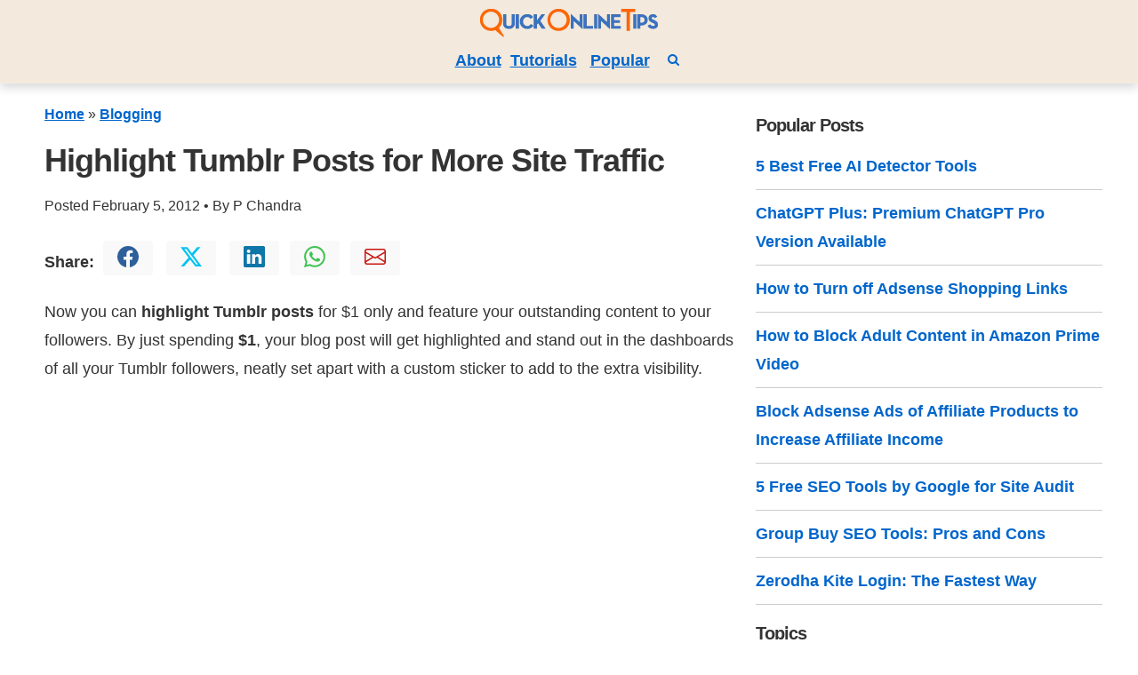

--- FILE ---
content_type: text/html; charset=UTF-8
request_url: https://www.quickonlinetips.com/archives/2012/02/highlight-tumblr-posts/
body_size: 19224
content:
<!DOCTYPE html><html lang="en-US" prefix="og: https://ogp.me/ns#"><head><meta charset="utf-8"><meta name="viewport" content="width=device-width, initial-scale=1.0"><link rel="pingback" href="https://www.quickonlinetips.com/archives/xmlrpc.php"><meta property="fb:admins" content="1090483830"><meta property="fb:app_id" content="130184437019761"><link rel="apple-touch-icon" sizes="180x180" href="/apple-touch-icon.png"><link rel="icon" type="image/png" sizes="32x32" href="/favicon-32x32.png"><link rel="icon" type="image/png" sizes="16x16" href="/favicon-16x16.png"><link rel="manifest" href="/site.webmanifest"><link rel="preconnect" href="https://www.google-analytics.com"><link rel="dns-prefetch" href="https://www.google-analytics.com"><link rel="preconnect" href="https://www.googletagmanager.com"><link rel="dns-prefetch" href="https://www.googletagmanager.com"><link rel="alternate" type="application/rss+xml" title="QuickOnlineTips &raquo; Feed" href="https://www.quickonlinetips.com/archives/feed/"><title>Highlight Tumblr Posts for More Site Traffic - QOT</title><meta name="description" content="Now you can highlight Tumblr posts for $1 only and feature your outstanding content to your followers. By just spending $1, your blog post will get"/><meta name="robots" content="follow, index, max-snippet:-1, max-video-preview:-1, max-image-preview:large"/><link rel="canonical" href="https://www.quickonlinetips.com/archives/2012/02/highlight-tumblr-posts/" /><meta property="og:locale" content="en_US" /><meta property="og:type" content="article" /><meta property="og:title" content="Highlight Tumblr Posts for More Site Traffic - QOT" /><meta property="og:description" content="Now you can highlight Tumblr posts for $1 only and feature your outstanding content to your followers. By just spending $1, your blog post will get" /><meta property="og:url" content="https://www.quickonlinetips.com/archives/2012/02/highlight-tumblr-posts/" /><meta property="og:site_name" content="QOT" /><meta property="article:section" content="Blogging" /><meta property="og:updated_time" content="2013-09-21T20:08:04+05:30" /><meta property="og:image" content="https://www.quickonlinetips.com/archives/wp-content/uploads/tumblr-highlighted.png" /><meta property="og:image:secure_url" content="https://www.quickonlinetips.com/archives/wp-content/uploads/tumblr-highlighted.png" /><meta property="og:image:width" content="325" /><meta property="og:image:height" content="351" /><meta property="og:image:alt" content="highlight Tumblr post" /><meta property="og:image:type" content="image/png" /><meta property="article:published_time" content="2012-02-05T23:40:43+05:30" /><meta property="article:modified_time" content="2013-09-21T20:08:04+05:30" /><meta name="twitter:card" content="summary_large_image" /><meta name="twitter:title" content="Highlight Tumblr Posts for More Site Traffic - QOT" /><meta name="twitter:description" content="Now you can highlight Tumblr posts for $1 only and feature your outstanding content to your followers. By just spending $1, your blog post will get" /><meta name="twitter:image" content="https://www.quickonlinetips.com/archives/wp-content/uploads/tumblr-highlighted.png" /><meta name="twitter:label1" content="Written by" /><meta name="twitter:data1" content="P. Chandra" /><meta name="twitter:label2" content="Time to read" /><meta name="twitter:data2" content="Less than a minute" /><style media="all">:root{--bg-color:#fff;--color-primary:#1a73e8;--color-dark:#333;--color-light:#f6f6f6;--font-size:1.8rem;--font-color:#333;--font-family-sans:-apple-system,BlinkMacSystemFont,Avenir,"Avenir Next","Segoe UI","Roboto","Oxygen","Ubuntu","Cantarell","Fira Sans","Droid Sans","Helvetica Neue",sans-serif;--font-family-mono:monaco,"Consolas","Lucida Console",monospace}html{-webkit-box-sizing:border-box;box-sizing:border-box;font-size:62.5%;line-height:1.25;-ms-text-size-adjust:100%;-webkit-text-size-adjust:100%}*,*:before,*:after{-webkit-box-sizing:inherit;box-sizing:inherit}body{background-color:var(--bg-color);line-height:1.8;font-size:var(--font-size);color:var(--font-color);font-family:"Segoe UI","Helvetica Neue",sans-serif;font-family:var(--font-family-sans);margin:0;padding:0}.nav{box-shadow:0 .5rem 1rem rgba(0,0,0,.15),inset 0 -1px 0 rgba(255,255,255,.15)}.nav2{box-shadow:0 .5rem 1rem rgba(0,0,0,.15),inset 0 -1px 0 rgba(255,255,255,.15)}.primary{color:#0d6efd !important}.grey{color:#999}.fb{color:#2d5f9a !important}.tw{color:#00c3f3 !important}.wa{color:#41c352 !important}.lin{color:#0e76a8 !important}.gm{color:#c71610 !important}.wht{color:#fff !important}.red{color:#d04848}.bg-blk{background-color:#000 !important}.bg-ltblue{background-color:#e3f4f4 !important}.bg-yellow{background-color:#f9f7c9 !important}.bg-gray{background-color:#f6f6f6 !important}.bg-cream1{background-color:#f3e9dd}.bg-cream2{background-color:#fdf6ec}.bg-blue1{background-color:#b7cadb !important}.xnav a{text-decoration:none;border-bottom:1px solid #ccc}.nav a:hover{color:#000}h1,h2,h3,h4,h5,h6{font-weight:700;margin:5px 0 15px;letter-spacing:-1px;line-height:1.2 !important}h1{font-size:2em;font-weight:900}h2{font-size:1.75em}h3{font-size:1.5em}h4{font-size:1.25em}h5{font-size:1em}h6{font-size:.85em}.entry-content h2{border-bottom:orange 2px solid}a{color:#06c;font-weight:700;text-decoration:underline}a:hover:not(.button){opacity:.75}.btn a{color:var(--color-light) !important;text-decoration:none !important}.noline{text-decoration:none !important}.noline:hover{border-bottom:1px solid #ddd !important}p{margin-top:0}.bold{font-weight:700}blockquote{background-color:var(--bg-secondary-color);padding:1.5rem 2rem;border-left:3px solid var(--color-lightGrey)}dl dt{font-weight:700}hr{border:none;background-color:var(--color-lightGrey);height:1px;margin:1rem 0}table{width:100%;border:none;border-collapse:collapse;border-spacing:0;text-align:left}table.striped tr:nth-of-type(2n){background-color:var(--bg-secondary-color)}td,th{vertical-align:middle;padding:1.2rem .4rem}thead{border-bottom:2px solid var(--color-lightGrey)}tfoot{border-top:2px solid var(--color-lightGrey)}code,kbd,pre,samp,tt{font-family:var(--font-family-mono)}code,kbd{padding:0 .4rem;font-size:90%;white-space:pre-wrap;border-radius:4px;padding:.2em .4em;background-color:var(--bg-secondary-color);color:var(--color-error)}pre{background-color:var(--bg-secondary-color);font-size:1em;padding:1rem;overflow-x:auto}pre code{background:0 0;padding:0}abbr[title]{border-bottom:none;text-decoration:underline;-webkit-text-decoration:underline dotted;text-decoration:underline dotted}img{max-width:100%}fieldset{border:1px solid var(--color-lightGrey)}iframe{border:0}.border{border:1px solid #ccc}.border-left{border-left:1px solid #ccc}.border-right{border-right:1px solid #ccc}.button,.mb4wp-subscribe{padding:1rem 2.5rem;margin:2px;color:var(--color-light) !important;background:var(--color-primary);border-radius:4px;border:1px solid transparent;line-height:1;text-align:center;text-decoration:none;display:inline-block;cursor:pointer}.box{padding:10px;border-radius:10px;margin:10px 0}.listnone{list-style:none;margin-left:-30px}
*{box-sizing:border-box}.container{max-width:120rem;margin:0 auto;width:100%}.row{display:-webkit-flex;display:flex}.column.middlecol{-webkit-flex:4;-ms-flex:4;flex:4}.column.singlecol{-webkit-flex:1;-ms-flex:1;flex:1}.wide2of12{max-width:16.66%}.wide4of12{max-width:33.33%}.wide6of12{max-width:50%}.wide8of12{max-width:66.66%}.wide10of12{max-width:83.33%}.high70{max-height:70px}.high100{max-height:100px}.high150{max-height:150px}@media (max-width:899px){.row{-webkit-flex-direction:column;flex-direction:column}.column{padding:10px;max-width:100%}.high70{max-height:140px}}@media screen and (min-width:1200px){.hide-xl{display:none !important}}@media screen and (min-width:900px) and (max-width:1199px){.hide-md{display:none !important}}@media screen and (min-width:600px) and (max-width:899px){.hide-sm{display:none !important}}@media screen and (max-width:599px){.hide-xs{display:none !important}}
.p-3{padding:20px}.p-2{padding:10px}.p-1{padding:5px}.p-0{padding:0}.py-4{padding-top:30px;padding-bottom:30px}.py-3{padding-top:20px;padding-bottom:20px}.py-2{padding-top:10px;padding-bottom:10px}.py-1{padding-top:5px;padding-bottom:5px}.pl-3{padding-left:20px}.pl-2{padding-left:10px}.pl-1{padding-left:5px}.pr-3{padding-right:20px}.pr-2{padding-right:10px}.pr-1{padding-right:5px}.pt-3{padding-top:20px}.pt-2{padding-top:10px}.pt-1{padding-top:5px}.pb-3{padding-bottom:20px}.pb-2{padding-bottom:10px}.pb-1{padding-bottom:5px}.px-3{padding:0 20px}.px-2{padding:0 10px}.px-1{padding:0 5px}.m-4{margin:30px}.m-3{margin:20px}.m-2{margin:10px}.m-1{margin:5px}.m-0{margin:0}.my-4{margin-top:30px;margin-bottom:30px}.my-3{margin-top:20px;margin-bottom:20px}.my-2{margin-top:10px;margin-bottom:10px}.my-1{margin-top:5px;margin-bottom:5px}.mx-3{margin-left:20px;margin-right:20px}.mx-2{margin-left:10px;margin-right:10px}.mx-1{margin-left:5px;margin-right:5px}.mb-3{margin-bottom:20px}.mb-2{margin-bottom:10px}.mb-1{margin-bottom:5px}.mt-3{margin-top:20px}.mt-2{margin-top:10px}.mt-1{margin-top:5px}.ml-3{margin-left:20px}.ml-2{margin-left:10px}.ml-1{margin-left:5px}.mr-3{margin-right:20px}.mr-2{margin-right:10px}.mr-1{margin-right:5px}.pull-right,.alignright{float:right !important}.pull-left,.alignleft{float:left !important}.text-center{text-align:center}.text-left{text-align:left}.text-right{text-align:right}.text-justify{text-align:justify}.text-uppercase{text-transform:uppercase}.is-full-screen{width:100%;min-height:100vh}.is-full-width{width:100% !important}.is-vertical-align{display:-webkit-box;display:-ms-flexbox;display:flex;-webkit-box-align:center;-ms-flex-align:center;align-items:center}.is-horizontal-align{display:-webkit-box;display:-ms-flexbox;display:flex;-webkit-box-pack:center;-ms-flex-pack:center;justify-content:center}.is-center{display:-webkit-box;display:-ms-flexbox;display:flex;-webkit-box-align:center;-ms-flex-align:center;align-items:center;-webkit-box-pack:center;-ms-flex-pack:center;justify-content:center}.is-right{display:-webkit-box;display:-ms-flexbox;display:flex;-webkit-box-align:center;-ms-flex-align:center;align-items:center;-webkit-box-pack:end;-ms-flex-pack:end;justify-content:flex-end}.is-left{display:-webkit-box;display:-ms-flexbox;display:flex;-webkit-box-align:center;-ms-flex-align:center;align-items:center;-webkit-box-pack:start;-ms-flex-pack:start;justify-content:flex-start}.is-fixed{position:fixed;width:100%}.is-rounded{border-radius:100%}.clearfix{content:"";display:table;clear:both}.is-hidden{display:none !important}
body{background:#fff;text-rendering:optimizeLegibility;-webkit-font-smoothing:antialiased}.rank-math-breadcrumb a{text-decoration:underline}.small{font-size:.9em}.tabs a{border-bottom:0;padding:1rem !important;border-bottom:0 !important}.yarpp-thumbnails-horizontal .yarpp-thumbnail{height:250px !important;border:0 !important}.footer{background-color:#f8ede3}.yarpp-thumbnail>img,.yarpp-thumbnail-default{height:180px !important;border:1px #ccc solid;box-shadow:0 .5rem 1rem rgba(0,0,0,.15) !important}.amzn-native-product-image{box-shadow:none !important}.srpw-block ul{list-style:none;margin-left:0;padding-left:0}.srpw-block li{list-style-type:none;padding:10px 0;border-bottom:1px solid #ccc;text-align:left}.srpw-thumbnail{height:100px;object-fit:contain}.xsrpw-alignleft{display:inline;float:left;margin-right:12px}.h50{max-height:100px}.h100{height:200px}.adcenter{margin-left:auto;margin-right:auto}.entry-content,.archive-post{text-align:left}h2 a{text-decoration:none;border-bottom:1px solid #ddd}.google-auto-placed.ap_container{margin:2em auto}.bg-dark{background-color:#000!important}.navbar-dark{background:#000 !important}xh1{font-weight:700 !important}.h1front{font-size:.9rem !important;margin:0 !important;padding:0 !important}.archive h2{font-size:1.5em !important}.paged h2{font-size:1.5em !important}.home h2{font-size:1.5em !important}.avatar{margin:5px;border-radius:3px;box-shadow:0 .5rem 1rem rgba(0,0,0,.15) !important}.textwidget{margin-top:15px}.same-category-post-item{margin-left:-40px !important}.relpost-block-single-text{font-size:14px !important}.sidebar-title{font-size:2rem;font-weight:700}.bg-light{background:#f9f9f9 !important}blockquote{padding-left:10px;margin-left:20px;border-left:5px #eee solid;color:#666;display:block}pre{background:#eee;padding:5px}.post{overflow:hidden}.entry-content img{max-width:100%;height:auto;display:block;margin-left:auto;margin-right:auto}.depth-2,.depth-3,.depth-4,.depth-5{list-style:none !important}textarea{width:99%;border:1px solid #ccc;max-height:100px}embed,iframe,object,video{max-width:100%}.styleable-title{font-weight:700}
/* To be replaced in `head` to control optm data location */
.srpw-block ul{list-style:none;margin-left:0;padding-left:0}.srpw-block li{list-style-type:none;padding:10px 0}.widget .srpw-block li.srpw-li:before{display:none;content:""}.srpw-block li:first-child{padding-top:0}.srpw-block a{text-decoration:none}.srpw-block a.srpw-title{overflow:hidden}.srpw-meta{display:block;font-size:13px;overflow:hidden}.srpw-summary{line-height:1.5;padding-top:5px}.srpw-summary p{margin-bottom:0 !important}.srpw-more-link{display:block;padding-top:5px}.srpw-time{display:inline-block}.srpw-comment,.srpw-author{padding-left:5px;position:relative}.srpw-comment:before,.srpw-author:before{content:"\00b7";display:inline-block;color:initial;padding-right:6px}.srpw-alignleft{display:inline;float:left;margin-right:12px}.srpw-alignright{display:inline;float:right;margin-left:12px}.srpw-aligncenter{display:block;margin-left:auto;margin-right:auto;margin-bottom:10px}.srpw-clearfix:before,.srpw-clearfix:after{content:"";display:table !important}.srpw-clearfix:after{clear:both}.srpw-clearfix{zoom:1}.srpw-classic-style li{padding:10px 0 !important;border-bottom:1px solid #f0f0f0 !important;margin-bottom:5px !important}.srpw-classic-style li:first-child{padding-top:0 !important}.srpw-classic-style li:last-child{border-bottom:0 !important;padding-bottom:0 !important}.srpw-classic-style .srpw-meta{color:#888 !important;font-size:12px !important;padding:3px 0 !important}.srpw-classic-style .srpw-summary{display:block;clear:both}.srpw-modern-style li{position:relative !important}.srpw-modern-style .srpw-img{position:relative !important;display:block}.srpw-modern-style .srpw-img img{display:block}.srpw-modern-style .srpw-img:after{position:absolute;top:0;left:0;width:100%;height:100%;content:'';opacity:.5;background:#000}.srpw-modern-style .srpw-meta{font-size:12px !important;padding:3px 0 !important}.srpw-modern-style .srpw-comment:before,.srpw-modern-style .srpw-author:before{color:#fff}.srpw-modern-style .srpw-content{position:absolute;bottom:20px;left:20px;right:20px}.srpw-modern-style .srpw-content a{color:#fff !important}.srpw-modern-style .srpw-content a:hover{text-decoration:underline !important}.srpw-modern-style .srpw-content{color:#ccc !important}.srpw-modern-style .srpw-content .srpw-title{text-transform:uppercase !important;font-size:16px !important;font-weight:700 !important;border-bottom:1px solid #fff !important}.srpw-modern-style .srpw-content a.srpw-title:hover{text-decoration:none !important;border-bottom:0 !important}.srpw-modern-style .srpw-aligncenter{margin-bottom:0 !important}
.yarpp-related{margin-bottom:1em;margin-top:1em}.yarpp-related a{font-weight:700;text-decoration:none}.yarpp-related .yarpp-thumbnail-title{font-size:96%;font-weight:700;text-align:left;text-decoration:none}.yarpp-related h3{font-size:125%;font-weight:700;margin:0;padding:0 0 5px;text-transform:capitalize}</style><script type="application/ld+json" class="rank-math-schema">{"@context":"https://schema.org","@graph":[{"@type":["Organization","Person"],"@id":"https://www.quickonlinetips.com/archives/#person","name":"QOT","url":"https://www.quickonlinetips.com/archives"},{"@type":"WebSite","@id":"https://www.quickonlinetips.com/archives/#website","url":"https://www.quickonlinetips.com/archives","name":"QOT","publisher":{"@id":"https://www.quickonlinetips.com/archives/#person"},"inLanguage":"en-US"},{"@type":"ImageObject","@id":"https://www.quickonlinetips.com/archives/wp-content/uploads/tumblr-highlighted.png","url":"https://www.quickonlinetips.com/archives/wp-content/uploads/tumblr-highlighted.png","width":"200","height":"200","inLanguage":"en-US"},{"@type":"BreadcrumbList","@id":"https://www.quickonlinetips.com/archives/2012/02/highlight-tumblr-posts/#breadcrumb","itemListElement":[{"@type":"ListItem","position":"1","item":{"@id":"https://www.quickonlinetips.com/archives/","name":"Home"}},{"@type":"ListItem","position":"2","item":{"@id":"https://www.quickonlinetips.com/archives/category/blogging/","name":"Blogging"}},{"@type":"ListItem","position":"3","item":{"@id":"https://www.quickonlinetips.com/archives/2012/02/highlight-tumblr-posts/","name":"Highlight Tumblr Posts for More Site Traffic"}}]},{"@type":"WebPage","@id":"https://www.quickonlinetips.com/archives/2012/02/highlight-tumblr-posts/#webpage","url":"https://www.quickonlinetips.com/archives/2012/02/highlight-tumblr-posts/","name":"Highlight Tumblr Posts for More Site Traffic - QOT","datePublished":"2012-02-05T23:40:43+05:30","dateModified":"2013-09-21T20:08:04+05:30","isPartOf":{"@id":"https://www.quickonlinetips.com/archives/#website"},"primaryImageOfPage":{"@id":"https://www.quickonlinetips.com/archives/wp-content/uploads/tumblr-highlighted.png"},"inLanguage":"en-US","breadcrumb":{"@id":"https://www.quickonlinetips.com/archives/2012/02/highlight-tumblr-posts/#breadcrumb"}},{"@type":"Person","@id":"https://www.quickonlinetips.com/archives/author/qot5/","name":"P. Chandra","url":"https://www.quickonlinetips.com/archives/author/qot5/","image":{"@type":"ImageObject","@id":"https://secure.gravatar.com/avatar/9c64e5657e381698ed180ddfd77f67b4080938ce94427e5e33b19396bf27505a?s=96&amp;d=mm&amp;r=g","url":"https://secure.gravatar.com/avatar/9c64e5657e381698ed180ddfd77f67b4080938ce94427e5e33b19396bf27505a?s=96&amp;d=mm&amp;r=g","caption":"P. Chandra","inLanguage":"en-US"},"sameAs":["http://www.quickonlinetips.com/"]},{"@type":"BlogPosting","headline":"Highlight Tumblr Posts for More Site Traffic - QOT","datePublished":"2012-02-05T23:40:43+05:30","dateModified":"2013-09-21T20:08:04+05:30","articleSection":"Blogging","author":{"@id":"https://www.quickonlinetips.com/archives/author/qot5/","name":"P. Chandra"},"publisher":{"@id":"https://www.quickonlinetips.com/archives/#person"},"description":"Now you can highlight Tumblr posts for $1 only and feature your outstanding content to your followers. By just spending $1, your blog post will get","name":"Highlight Tumblr Posts for More Site Traffic - QOT","@id":"https://www.quickonlinetips.com/archives/2012/02/highlight-tumblr-posts/#richSnippet","isPartOf":{"@id":"https://www.quickonlinetips.com/archives/2012/02/highlight-tumblr-posts/#webpage"},"image":{"@id":"https://www.quickonlinetips.com/archives/wp-content/uploads/tumblr-highlighted.png"},"inLanguage":"en-US","mainEntityOfPage":{"@id":"https://www.quickonlinetips.com/archives/2012/02/highlight-tumblr-posts/#webpage"}}]}</script> <style id='wp-img-auto-sizes-contain-inline-css'>img:is([sizes=auto i],[sizes^="auto," i]){contain-intrinsic-size:3000px 1500px}
/*# sourceURL=wp-img-auto-sizes-contain-inline-css */</style><style id='classic-theme-styles-inline-css'>/*! This file is auto-generated */
.wp-block-button__link{color:#fff;background-color:#32373c;border-radius:9999px;box-shadow:none;text-decoration:none;padding:calc(.667em + 2px) calc(1.333em + 2px);font-size:1.125em}.wp-block-file__button{background:#32373c;color:#fff;text-decoration:none}
/*# sourceURL=/wp-includes/css/classic-themes.min.css */</style><meta name="generator" content="WordPress 6.9" /><link rel='shortlink' href='https://www.quickonlinetips.com/archives/?p=24227' /><link rel="icon" href="https://www.quickonlinetips.com/archives/wp-content/uploads/favicon-32x32-1.png" sizes="32x32" /><link rel="icon" href="https://www.quickonlinetips.com/archives/wp-content/uploads/favicon-32x32-1.png" sizes="192x192" /><link rel="apple-touch-icon" href="https://www.quickonlinetips.com/archives/wp-content/uploads/favicon-32x32-1.png" /><meta name="msapplication-TileImage" content="https://www.quickonlinetips.com/archives/wp-content/uploads/favicon-32x32-1.png" /><style id='global-styles-inline-css'>:root{--wp--preset--aspect-ratio--square: 1;--wp--preset--aspect-ratio--4-3: 4/3;--wp--preset--aspect-ratio--3-4: 3/4;--wp--preset--aspect-ratio--3-2: 3/2;--wp--preset--aspect-ratio--2-3: 2/3;--wp--preset--aspect-ratio--16-9: 16/9;--wp--preset--aspect-ratio--9-16: 9/16;--wp--preset--color--black: #000000;--wp--preset--color--cyan-bluish-gray: #abb8c3;--wp--preset--color--white: #ffffff;--wp--preset--color--pale-pink: #f78da7;--wp--preset--color--vivid-red: #cf2e2e;--wp--preset--color--luminous-vivid-orange: #ff6900;--wp--preset--color--luminous-vivid-amber: #fcb900;--wp--preset--color--light-green-cyan: #7bdcb5;--wp--preset--color--vivid-green-cyan: #00d084;--wp--preset--color--pale-cyan-blue: #8ed1fc;--wp--preset--color--vivid-cyan-blue: #0693e3;--wp--preset--color--vivid-purple: #9b51e0;--wp--preset--gradient--vivid-cyan-blue-to-vivid-purple: linear-gradient(135deg,rgb(6,147,227) 0%,rgb(155,81,224) 100%);--wp--preset--gradient--light-green-cyan-to-vivid-green-cyan: linear-gradient(135deg,rgb(122,220,180) 0%,rgb(0,208,130) 100%);--wp--preset--gradient--luminous-vivid-amber-to-luminous-vivid-orange: linear-gradient(135deg,rgb(252,185,0) 0%,rgb(255,105,0) 100%);--wp--preset--gradient--luminous-vivid-orange-to-vivid-red: linear-gradient(135deg,rgb(255,105,0) 0%,rgb(207,46,46) 100%);--wp--preset--gradient--very-light-gray-to-cyan-bluish-gray: linear-gradient(135deg,rgb(238,238,238) 0%,rgb(169,184,195) 100%);--wp--preset--gradient--cool-to-warm-spectrum: linear-gradient(135deg,rgb(74,234,220) 0%,rgb(151,120,209) 20%,rgb(207,42,186) 40%,rgb(238,44,130) 60%,rgb(251,105,98) 80%,rgb(254,248,76) 100%);--wp--preset--gradient--blush-light-purple: linear-gradient(135deg,rgb(255,206,236) 0%,rgb(152,150,240) 100%);--wp--preset--gradient--blush-bordeaux: linear-gradient(135deg,rgb(254,205,165) 0%,rgb(254,45,45) 50%,rgb(107,0,62) 100%);--wp--preset--gradient--luminous-dusk: linear-gradient(135deg,rgb(255,203,112) 0%,rgb(199,81,192) 50%,rgb(65,88,208) 100%);--wp--preset--gradient--pale-ocean: linear-gradient(135deg,rgb(255,245,203) 0%,rgb(182,227,212) 50%,rgb(51,167,181) 100%);--wp--preset--gradient--electric-grass: linear-gradient(135deg,rgb(202,248,128) 0%,rgb(113,206,126) 100%);--wp--preset--gradient--midnight: linear-gradient(135deg,rgb(2,3,129) 0%,rgb(40,116,252) 100%);--wp--preset--font-size--small: 13px;--wp--preset--font-size--medium: 20px;--wp--preset--font-size--large: 36px;--wp--preset--font-size--x-large: 42px;--wp--preset--spacing--20: 0.44rem;--wp--preset--spacing--30: 0.67rem;--wp--preset--spacing--40: 1rem;--wp--preset--spacing--50: 1.5rem;--wp--preset--spacing--60: 2.25rem;--wp--preset--spacing--70: 3.38rem;--wp--preset--spacing--80: 5.06rem;--wp--preset--shadow--natural: 6px 6px 9px rgba(0, 0, 0, 0.2);--wp--preset--shadow--deep: 12px 12px 50px rgba(0, 0, 0, 0.4);--wp--preset--shadow--sharp: 6px 6px 0px rgba(0, 0, 0, 0.2);--wp--preset--shadow--outlined: 6px 6px 0px -3px rgb(255, 255, 255), 6px 6px rgb(0, 0, 0);--wp--preset--shadow--crisp: 6px 6px 0px rgb(0, 0, 0);}:where(.is-layout-flex){gap: 0.5em;}:where(.is-layout-grid){gap: 0.5em;}body .is-layout-flex{display: flex;}.is-layout-flex{flex-wrap: wrap;align-items: center;}.is-layout-flex > :is(*, div){margin: 0;}body .is-layout-grid{display: grid;}.is-layout-grid > :is(*, div){margin: 0;}:where(.wp-block-columns.is-layout-flex){gap: 2em;}:where(.wp-block-columns.is-layout-grid){gap: 2em;}:where(.wp-block-post-template.is-layout-flex){gap: 1.25em;}:where(.wp-block-post-template.is-layout-grid){gap: 1.25em;}.has-black-color{color: var(--wp--preset--color--black) !important;}.has-cyan-bluish-gray-color{color: var(--wp--preset--color--cyan-bluish-gray) !important;}.has-white-color{color: var(--wp--preset--color--white) !important;}.has-pale-pink-color{color: var(--wp--preset--color--pale-pink) !important;}.has-vivid-red-color{color: var(--wp--preset--color--vivid-red) !important;}.has-luminous-vivid-orange-color{color: var(--wp--preset--color--luminous-vivid-orange) !important;}.has-luminous-vivid-amber-color{color: var(--wp--preset--color--luminous-vivid-amber) !important;}.has-light-green-cyan-color{color: var(--wp--preset--color--light-green-cyan) !important;}.has-vivid-green-cyan-color{color: var(--wp--preset--color--vivid-green-cyan) !important;}.has-pale-cyan-blue-color{color: var(--wp--preset--color--pale-cyan-blue) !important;}.has-vivid-cyan-blue-color{color: var(--wp--preset--color--vivid-cyan-blue) !important;}.has-vivid-purple-color{color: var(--wp--preset--color--vivid-purple) !important;}.has-black-background-color{background-color: var(--wp--preset--color--black) !important;}.has-cyan-bluish-gray-background-color{background-color: var(--wp--preset--color--cyan-bluish-gray) !important;}.has-white-background-color{background-color: var(--wp--preset--color--white) !important;}.has-pale-pink-background-color{background-color: var(--wp--preset--color--pale-pink) !important;}.has-vivid-red-background-color{background-color: var(--wp--preset--color--vivid-red) !important;}.has-luminous-vivid-orange-background-color{background-color: var(--wp--preset--color--luminous-vivid-orange) !important;}.has-luminous-vivid-amber-background-color{background-color: var(--wp--preset--color--luminous-vivid-amber) !important;}.has-light-green-cyan-background-color{background-color: var(--wp--preset--color--light-green-cyan) !important;}.has-vivid-green-cyan-background-color{background-color: var(--wp--preset--color--vivid-green-cyan) !important;}.has-pale-cyan-blue-background-color{background-color: var(--wp--preset--color--pale-cyan-blue) !important;}.has-vivid-cyan-blue-background-color{background-color: var(--wp--preset--color--vivid-cyan-blue) !important;}.has-vivid-purple-background-color{background-color: var(--wp--preset--color--vivid-purple) !important;}.has-black-border-color{border-color: var(--wp--preset--color--black) !important;}.has-cyan-bluish-gray-border-color{border-color: var(--wp--preset--color--cyan-bluish-gray) !important;}.has-white-border-color{border-color: var(--wp--preset--color--white) !important;}.has-pale-pink-border-color{border-color: var(--wp--preset--color--pale-pink) !important;}.has-vivid-red-border-color{border-color: var(--wp--preset--color--vivid-red) !important;}.has-luminous-vivid-orange-border-color{border-color: var(--wp--preset--color--luminous-vivid-orange) !important;}.has-luminous-vivid-amber-border-color{border-color: var(--wp--preset--color--luminous-vivid-amber) !important;}.has-light-green-cyan-border-color{border-color: var(--wp--preset--color--light-green-cyan) !important;}.has-vivid-green-cyan-border-color{border-color: var(--wp--preset--color--vivid-green-cyan) !important;}.has-pale-cyan-blue-border-color{border-color: var(--wp--preset--color--pale-cyan-blue) !important;}.has-vivid-cyan-blue-border-color{border-color: var(--wp--preset--color--vivid-cyan-blue) !important;}.has-vivid-purple-border-color{border-color: var(--wp--preset--color--vivid-purple) !important;}.has-vivid-cyan-blue-to-vivid-purple-gradient-background{background: var(--wp--preset--gradient--vivid-cyan-blue-to-vivid-purple) !important;}.has-light-green-cyan-to-vivid-green-cyan-gradient-background{background: var(--wp--preset--gradient--light-green-cyan-to-vivid-green-cyan) !important;}.has-luminous-vivid-amber-to-luminous-vivid-orange-gradient-background{background: var(--wp--preset--gradient--luminous-vivid-amber-to-luminous-vivid-orange) !important;}.has-luminous-vivid-orange-to-vivid-red-gradient-background{background: var(--wp--preset--gradient--luminous-vivid-orange-to-vivid-red) !important;}.has-very-light-gray-to-cyan-bluish-gray-gradient-background{background: var(--wp--preset--gradient--very-light-gray-to-cyan-bluish-gray) !important;}.has-cool-to-warm-spectrum-gradient-background{background: var(--wp--preset--gradient--cool-to-warm-spectrum) !important;}.has-blush-light-purple-gradient-background{background: var(--wp--preset--gradient--blush-light-purple) !important;}.has-blush-bordeaux-gradient-background{background: var(--wp--preset--gradient--blush-bordeaux) !important;}.has-luminous-dusk-gradient-background{background: var(--wp--preset--gradient--luminous-dusk) !important;}.has-pale-ocean-gradient-background{background: var(--wp--preset--gradient--pale-ocean) !important;}.has-electric-grass-gradient-background{background: var(--wp--preset--gradient--electric-grass) !important;}.has-midnight-gradient-background{background: var(--wp--preset--gradient--midnight) !important;}.has-small-font-size{font-size: var(--wp--preset--font-size--small) !important;}.has-medium-font-size{font-size: var(--wp--preset--font-size--medium) !important;}.has-large-font-size{font-size: var(--wp--preset--font-size--large) !important;}.has-x-large-font-size{font-size: var(--wp--preset--font-size--x-large) !important;}
/*# sourceURL=global-styles-inline-css */</style></head><body class="wp-singular post-template-default single single-post postid-24227 single-format-standard wp-embed-responsive wp-theme-qotstrap" ><header id="banner" class=""><nav class="nav xhigh150 bg-cream1 py-2 text-center"><div class="container"><div class="row"><div class="xnav-left column singlecol "> <a class="site-title " rel="home" href="https://www.quickonlinetips.com/" title="Quick Online Tips"> <picture> <source type="image/png"
srcset="https://www.quickonlinetips.com/archives/wp-content/uploads/qot-logo-200.png 1x,
https://www.quickonlinetips.com/archives/wp-content/uploads/qot-logo-400.png 2x"> <img data-lazyloaded="1" src="[data-uri]" data-src="https://www.quickonlinetips.com/archives/wp-content/uploads/qot-logo-200.png" width="200" height="32" alt="Quick Online Tips" data-srcset="https://www.quickonlinetips.com/archives/wp-content/uploads/qot-logo-400.png 2x"><noscript><img src="https://www.quickonlinetips.com/archives/wp-content/uploads/qot-logo-200.png" width="200" height="32" alt="Quick Online Tips" 	srcset="https://www.quickonlinetips.com/archives/wp-content/uploads/qot-logo-400.png 2x"></noscript> </picture></a> <br /> <a class=" font-weight-bold mx-1 " href="https://www.quickonlinetips.com/archives/about/">About</a> <a class=" font-weight-bold mr-1" href="https://www.quickonlinetips.com/archives/tag/tutorials/">Tutorials</a> <a class=" font-weight-bold mx-1 " href="https://www.quickonlinetips.com/archives/tag/popular/">Popular</a> <a class="  font-weight-bold noline" href="https://www.quickonlinetips.com/search/" aria-label="Search" title="Search"> <svg aria-hidden="true" class="mx-2" fill="currentColor" version="1.1" xmlns="http://www.w3.org/2000/svg" width="13" height="14" viewBox="0 0 26 28"><title>Search</title><path d="M18 13c0-3.859-3.141-7-7-7s-7 3.141-7 7 3.141 7 7 7 7-3.141 7-7zM26 26c0 1.094-0.906 2-2 2-0.531 0-1.047-0.219-1.406-0.594l-5.359-5.344c-1.828 1.266-4.016 1.937-6.234 1.937-6.078 0-11-4.922-11-11s4.922-11 11-11 11 4.922 11 11c0 2.219-0.672 4.406-1.937 6.234l5.359 5.359c0.359 0.359 0.578 0.875 0.578 1.406z"></path> </svg> </a></div></div></div></nav></header><main class="container mt-2"><div class="row"><div class="xcol-12 xcol-8-md xcol-8-lg column middlecol wide8of12 p-2"><article id="post-24227" class="post-24227 post type-post status-publish format-standard hentry category-blogging" ><header><div id="breadcrumbs" class="small"><nav aria-label="breadcrumbs" class="rank-math-breadcrumb"><p><a href="https://www.quickonlinetips.com/archives/">Home</a><span class="separator"> &raquo; </span><a href="https://www.quickonlinetips.com/archives/category/blogging/">Blogging</a></p></nav></div><h1 class="entry-title single-title">Highlight Tumblr Posts for More Site Traffic</h1><div class="entry-meta post-category small mb-2 text-grey "> <time class="date published" datetime="2012-02-05 23:40"> Posted February 5, 2012 </time> &bull;
By <span class="entry-author vcard author"><span class="entry-author-name fn" rel="author" > P Chandra</span> </span></div><div class="my-3"> <b>Share:</b> <a rel="noreferrer noopener nofollow" class="btn"  title="Share on Facebook" href="https://www.facebook.com/sharer.php?u=https://www.quickonlinetips.com/archives/2012/02/highlight-tumblr-posts/" target="_blank"   onclick='javascript:window.open(this.href, &#39;&#39;, &#39;menubar=no,toolbar=no,resizable=yes,scrollbars=yes,height=600,width=600&#39;);return false;'><div   class="btn btn-sm xtext-white xbtn-fb button icon bg-light    p-1 m-1 "> <svg xmlns="http://www.w3.org/2000/svg" width="24" height="24" fill="currentColor" class="bi bi-facebook mx-2 fb" viewBox="0 0 16 16"> <path d="M16 8.049c0-4.446-3.582-8.05-8-8.05C3.58 0-.002 3.603-.002 8.05c0 4.017 2.926 7.347 6.75 7.951v-5.625h-2.03V8.05H6.75V6.275c0-2.017 1.195-3.131 3.022-3.131.876 0 1.791.157 1.791.157v1.98h-1.009c-.993 0-1.303.621-1.303 1.258v1.51h2.218l-.354 2.326H9.25V16c3.824-.604 6.75-3.934 6.75-7.951z"/> </svg></div></a> <a rel="noreferrer noopener nofollow" class="btn" title="Share on Twitter" href="https://twitter.com/share?text=Highlight%20Tumblr%20Posts%20for%20More%20Site%20Traffic&amp;url=https://www.quickonlinetips.com/archives/2012/02/highlight-tumblr-posts/&amp;via=qot" target="_blank"  onclick='javascript:window.open(this.href, &#39;&#39;, &#39;menubar=no,toolbar=no,resizable=yes,scrollbars=yes,height=600,width=600&#39;);return false;'><div   class="btn xbtn-tw btn-sm xtext-white button icon  bg-light    p-1 m-1 "> <svg xmlns="http://www.w3.org/2000/svg" width="24" height="24" fill="currentColor" class="bi bi-twitter-x mx-2 tw" viewBox="0 0 16 16"> <path d="M12.6.75h2.454l-5.36 6.142L16 15.25h-4.937l-3.867-5.07-4.425 5.07H.316l5.733-6.57L0 .75h5.063l3.495 4.633L12.601.75Zm-.86 13.028h1.36L4.323 2.145H2.865z"/> </svg></div></a> <a rel="noreferrer noopener nofollow" class=" text-decoration-none " title="Share on Linkedin" href="https://www.linkedin.com/shareArticle?mini=true&amp;url=https://www.quickonlinetips.com/archives/2012/02/highlight-tumblr-posts/&amp;title=Highlight%20Tumblr%20Posts%20for%20More%20Site%20Traffic" target="_blank"  onclick='javascript:window.open(this.href, &#39;&#39;, &#39;menubar=no,toolbar=no,resizable=yes,scrollbars=yes,height=600,width=600&#39;);return false;'><div   class="btn xbtn-tw btn-sm xtext-white button icon bg-light   p-1 m-1 "> <svg xmlns="http://www.w3.org/2000/svg" width="24" height="24" fill="currentColor" class="bi bi-linkedin mx-2 lin" viewBox="0 0 16 16"> <path d="M0 1.146C0 .513.526 0 1.175 0h13.65C15.474 0 16 .513 16 1.146v13.708c0 .633-.526 1.146-1.175 1.146H1.175C.526 16 0 15.487 0 14.854V1.146zm4.943 12.248V6.169H2.542v7.225h2.401zm-1.2-8.212c.837 0 1.358-.554 1.358-1.248-.015-.709-.52-1.248-1.342-1.248-.822 0-1.359.54-1.359 1.248 0 .694.521 1.248 1.327 1.248h.016zm4.908 8.212V9.359c0-.216.016-.432.08-.586.173-.431.568-.878 1.232-.878.869 0 1.216.662 1.216 1.634v3.865h2.401V9.25c0-2.22-1.184-3.252-2.764-3.252-1.274 0-1.845.7-2.165 1.193v.025h-.016a5.54 5.54 0 0 1 .016-.025V6.169h-2.4c.03.678 0 7.225 0 7.225h2.4z"/> </svg></div></a> <a rel="noreferrer noopener nofollow" class="btn" title="Send to Whatsapp" href="https://api.whatsapp.com/send?text=Highlight%20Tumblr%20Posts%20for%20More%20Site%20Traffic%20https://www.quickonlinetips.com/archives/2012/02/highlight-tumblr-posts/"  onclick='javascript:window.open(this.href, &#39;&#39;,&#39;menubar=no,toolbar=no,resizable=yes,scrollbars=yes,height=600,width=600&#39;);return false;'><div   class="btn xbtn-wa btn-sm xtext-white button bg-light icon   p-1 "> <svg xmlns="http://www.w3.org/2000/svg" width="24" height="24" fill="currentColor" class="bi bi-whatsapp mx-2 wa" viewBox="0 0 16 16"> <path d="M13.601 2.326A7.854 7.854 0 0 0 7.994 0C3.627 0 .068 3.558.064 7.926c0 1.399.366 2.76 1.057 3.965L0 16l4.204-1.102a7.933 7.933 0 0 0 3.79.965h.004c4.368 0 7.926-3.558 7.93-7.93A7.898 7.898 0 0 0 13.6 2.326zM7.994 14.521a6.573 6.573 0 0 1-3.356-.92l-.24-.144-2.494.654.666-2.433-.156-.251a6.56 6.56 0 0 1-1.007-3.505c0-3.626 2.957-6.584 6.591-6.584a6.56 6.56 0 0 1 4.66 1.931 6.557 6.557 0 0 1 1.928 4.66c-.004 3.639-2.961 6.592-6.592 6.592zm3.615-4.934c-.197-.099-1.17-.578-1.353-.646-.182-.065-.315-.099-.445.099-.133.197-.513.646-.627.775-.114.133-.232.148-.43.05-.197-.1-.836-.308-1.592-.985-.59-.525-.985-1.175-1.103-1.372-.114-.198-.011-.304.088-.403.087-.088.197-.232.296-.346.1-.114.133-.198.198-.33.065-.134.034-.248-.015-.347-.05-.099-.445-1.076-.612-1.47-.16-.389-.323-.335-.445-.34-.114-.007-.247-.007-.38-.007a.729.729 0 0 0-.529.247c-.182.198-.691.677-.691 1.654 0 .977.71 1.916.81 2.049.098.133 1.394 2.132 3.383 2.992.47.205.84.326 1.129.418.475.152.904.129 1.246.08.38-.058 1.171-.48 1.338-.943.164-.464.164-.86.114-.943-.049-.084-.182-.133-.38-.232z"/> </svg></div></a> <a  rel="noreferrer noopener nofollow" class=" text-decoration-none" title="Send to Gmail" href="https://mail.google.com/mail/u/0/?view=cm&amp;fs=1&amp;to&amp;su=Highlight%20Tumblr%20Posts%20for%20More%20Site%20Traffic&amp;body=https://www.quickonlinetips.com/archives/2012/02/highlight-tumblr-posts/&amp;ui=2&amp;tf=1"  onclick='javascript:window.open(this.href, &#39;&#39;, &#39;menubar=no,toolbar=no,resizable=yes,scrollbars=yes,height=600,width=600&#39;);return false;'><div   class="btn xbtn-tw btn-sm xtext-white button bg-light icon   p-1 m-1 "> <svg xmlns="http://www.w3.org/2000/svg" width="24" height="24" fill="currentColor" class="bi bi-envelope mx-2 gm" viewBox="0 0 16 16"> <path d="M0 4a2 2 0 0 1 2-2h12a2 2 0 0 1 2 2v8a2 2 0 0 1-2 2H2a2 2 0 0 1-2-2V4Zm2-1a1 1 0 0 0-1 1v.217l7 4.2 7-4.2V4a1 1 0 0 0-1-1H2Zm13 2.383-4.708 2.825L15 11.105V5.383Zm-.034 6.876-5.64-3.471L8 9.583l-1.326-.795-5.64 3.47A1 1 0 0 0 2 13h12a1 1 0 0 0 .966-.741ZM1 11.105l4.708-2.897L1 5.383v5.722Z"/> </svg></div></a></div></header><div class="entry-content"><p>Now you can <strong>highlight Tumblr posts</strong> for $1 only and feature your outstanding content to your followers. By just spending <strong>$1</strong>, your blog post will get highlighted and stand out in the dashboards of all your Tumblr followers, neatly set apart with a custom sticker to add to the extra visibility.</p><div class='code-block code-block-16' style='margin: 8px 0; clear: both;'> <ins class="adsbygoogle"
style="display:block"
data-ad-client="ca-pub-9390945337647976"
data-ad-slot="1238816664"
data-ad-format="auto"
data-full-width-responsive="true"></ins> <script>(adsbygoogle = window.adsbygoogle || []).push({});</script></div><h3>Highlight Tumblr Posts</h3><p>I noticed a new option has appeared when you post a new article at the bottom right corner, titled &#8220;Highlight this post&#8221;. This gives you a choice of text across various categories and also allows you to choose from various logos (besides the default Bolt) and colors.</p><p><img data-lazyloaded="1" src="[data-uri]" fetchpriority="high" decoding="async" class="alignnone size-full wp-image-24228" title="tumblr-highlighted" data-src="https://www.quickonlinetips.com/archives/wp-content/uploads/tumblr-highlighted.png" alt="highlight Tumblr post" width="325" height="351" data-srcset="https://www.quickonlinetips.com/archives/wp-content/uploads/tumblr-highlighted.png 325w, https://www.quickonlinetips.com/archives/wp-content/uploads/tumblr-highlighted-277x300.png 277w, https://www.quickonlinetips.com/archives/wp-content/uploads/tumblr-highlighted-46x50.png 46w" data-sizes="(max-width: 325px) 100vw, 325px" /><noscript><img fetchpriority="high" decoding="async" class="alignnone size-full wp-image-24228" title="tumblr-highlighted" src="https://www.quickonlinetips.com/archives/wp-content/uploads/tumblr-highlighted.png" alt="highlight Tumblr post" width="325" height="351" srcset="https://www.quickonlinetips.com/archives/wp-content/uploads/tumblr-highlighted.png 325w, https://www.quickonlinetips.com/archives/wp-content/uploads/tumblr-highlighted-277x300.png 277w, https://www.quickonlinetips.com/archives/wp-content/uploads/tumblr-highlighted-46x50.png 46w" sizes="(max-width: 325px) 100vw, 325px" /></noscript></p><p>When you select the Highlight option and then click to publish, you get a popup credit card payment option or Paypal option which you can choose to pay $1. If you have a large number of <a href="http://www.tumblr.com" target="_blank" rel="noopener">Tumblr</a> followers &#8211; this will make your highlighted post stand out above the clutter and drive extra site traffic your way for sure.  Check this out and share your experience.</p><div class='code-block code-block-15' style='margin: 8px 0; clear: both;'> <ins class="adsbygoogle"
style="display:block"
data-ad-client="ca-pub-9390945337647976"
data-ad-slot="4546935460"
data-ad-format="auto"
data-full-width-responsive="true"></ins> <script>(adsbygoogle = window.adsbygoogle || []).push({});</script></div></div><footer class="my-3 "><div class="my-3"> <b>Share:</b> <a rel="noreferrer noopener nofollow" class="btn"  title="Share on Facebook" href="https://www.facebook.com/sharer.php?u=https://www.quickonlinetips.com/archives/2012/02/highlight-tumblr-posts/" target="_blank"   onclick='javascript:window.open(this.href, &#39;&#39;, &#39;menubar=no,toolbar=no,resizable=yes,scrollbars=yes,height=600,width=600&#39;);return false;'><div   class="btn btn-sm xtext-white xbtn-fb button icon bg-light    p-1 m-1 "> <svg xmlns="http://www.w3.org/2000/svg" width="24" height="24" fill="currentColor" class="bi bi-facebook mx-2 fb" viewBox="0 0 16 16"> <path d="M16 8.049c0-4.446-3.582-8.05-8-8.05C3.58 0-.002 3.603-.002 8.05c0 4.017 2.926 7.347 6.75 7.951v-5.625h-2.03V8.05H6.75V6.275c0-2.017 1.195-3.131 3.022-3.131.876 0 1.791.157 1.791.157v1.98h-1.009c-.993 0-1.303.621-1.303 1.258v1.51h2.218l-.354 2.326H9.25V16c3.824-.604 6.75-3.934 6.75-7.951z"/> </svg></div></a> <a rel="noreferrer noopener nofollow" class="btn" title="Share on Twitter" href="https://twitter.com/share?text=Highlight%20Tumblr%20Posts%20for%20More%20Site%20Traffic&amp;url=https://www.quickonlinetips.com/archives/2012/02/highlight-tumblr-posts/&amp;via=qot" target="_blank"  onclick='javascript:window.open(this.href, &#39;&#39;, &#39;menubar=no,toolbar=no,resizable=yes,scrollbars=yes,height=600,width=600&#39;);return false;'><div   class="btn xbtn-tw btn-sm xtext-white button icon  bg-light    p-1 m-1 "> <svg xmlns="http://www.w3.org/2000/svg" width="24" height="24" fill="currentColor" class="bi bi-twitter-x mx-2 tw" viewBox="0 0 16 16"> <path d="M12.6.75h2.454l-5.36 6.142L16 15.25h-4.937l-3.867-5.07-4.425 5.07H.316l5.733-6.57L0 .75h5.063l3.495 4.633L12.601.75Zm-.86 13.028h1.36L4.323 2.145H2.865z"/> </svg></div></a> <a rel="noreferrer noopener nofollow" class=" text-decoration-none " title="Share on Linkedin" href="https://www.linkedin.com/shareArticle?mini=true&amp;url=https://www.quickonlinetips.com/archives/2012/02/highlight-tumblr-posts/&amp;title=Highlight%20Tumblr%20Posts%20for%20More%20Site%20Traffic" target="_blank"  onclick='javascript:window.open(this.href, &#39;&#39;, &#39;menubar=no,toolbar=no,resizable=yes,scrollbars=yes,height=600,width=600&#39;);return false;'><div   class="btn xbtn-tw btn-sm xtext-white button icon bg-light   p-1 m-1 "> <svg xmlns="http://www.w3.org/2000/svg" width="24" height="24" fill="currentColor" class="bi bi-linkedin mx-2 lin" viewBox="0 0 16 16"> <path d="M0 1.146C0 .513.526 0 1.175 0h13.65C15.474 0 16 .513 16 1.146v13.708c0 .633-.526 1.146-1.175 1.146H1.175C.526 16 0 15.487 0 14.854V1.146zm4.943 12.248V6.169H2.542v7.225h2.401zm-1.2-8.212c.837 0 1.358-.554 1.358-1.248-.015-.709-.52-1.248-1.342-1.248-.822 0-1.359.54-1.359 1.248 0 .694.521 1.248 1.327 1.248h.016zm4.908 8.212V9.359c0-.216.016-.432.08-.586.173-.431.568-.878 1.232-.878.869 0 1.216.662 1.216 1.634v3.865h2.401V9.25c0-2.22-1.184-3.252-2.764-3.252-1.274 0-1.845.7-2.165 1.193v.025h-.016a5.54 5.54 0 0 1 .016-.025V6.169h-2.4c.03.678 0 7.225 0 7.225h2.4z"/> </svg></div></a> <a rel="noreferrer noopener nofollow" class="btn" title="Send to Whatsapp" href="https://api.whatsapp.com/send?text=Highlight%20Tumblr%20Posts%20for%20More%20Site%20Traffic%20https://www.quickonlinetips.com/archives/2012/02/highlight-tumblr-posts/"  onclick='javascript:window.open(this.href, &#39;&#39;,&#39;menubar=no,toolbar=no,resizable=yes,scrollbars=yes,height=600,width=600&#39;);return false;'><div   class="btn xbtn-wa btn-sm xtext-white button bg-light icon   p-1 "> <svg xmlns="http://www.w3.org/2000/svg" width="24" height="24" fill="currentColor" class="bi bi-whatsapp mx-2 wa" viewBox="0 0 16 16"> <path d="M13.601 2.326A7.854 7.854 0 0 0 7.994 0C3.627 0 .068 3.558.064 7.926c0 1.399.366 2.76 1.057 3.965L0 16l4.204-1.102a7.933 7.933 0 0 0 3.79.965h.004c4.368 0 7.926-3.558 7.93-7.93A7.898 7.898 0 0 0 13.6 2.326zM7.994 14.521a6.573 6.573 0 0 1-3.356-.92l-.24-.144-2.494.654.666-2.433-.156-.251a6.56 6.56 0 0 1-1.007-3.505c0-3.626 2.957-6.584 6.591-6.584a6.56 6.56 0 0 1 4.66 1.931 6.557 6.557 0 0 1 1.928 4.66c-.004 3.639-2.961 6.592-6.592 6.592zm3.615-4.934c-.197-.099-1.17-.578-1.353-.646-.182-.065-.315-.099-.445.099-.133.197-.513.646-.627.775-.114.133-.232.148-.43.05-.197-.1-.836-.308-1.592-.985-.59-.525-.985-1.175-1.103-1.372-.114-.198-.011-.304.088-.403.087-.088.197-.232.296-.346.1-.114.133-.198.198-.33.065-.134.034-.248-.015-.347-.05-.099-.445-1.076-.612-1.47-.16-.389-.323-.335-.445-.34-.114-.007-.247-.007-.38-.007a.729.729 0 0 0-.529.247c-.182.198-.691.677-.691 1.654 0 .977.71 1.916.81 2.049.098.133 1.394 2.132 3.383 2.992.47.205.84.326 1.129.418.475.152.904.129 1.246.08.38-.058 1.171-.48 1.338-.943.164-.464.164-.86.114-.943-.049-.084-.182-.133-.38-.232z"/> </svg></div></a> <a  rel="noreferrer noopener nofollow" class=" text-decoration-none" title="Send to Gmail" href="https://mail.google.com/mail/u/0/?view=cm&amp;fs=1&amp;to&amp;su=Highlight%20Tumblr%20Posts%20for%20More%20Site%20Traffic&amp;body=https://www.quickonlinetips.com/archives/2012/02/highlight-tumblr-posts/&amp;ui=2&amp;tf=1"  onclick='javascript:window.open(this.href, &#39;&#39;, &#39;menubar=no,toolbar=no,resizable=yes,scrollbars=yes,height=600,width=600&#39;);return false;'><div   class="btn xbtn-tw btn-sm xtext-white button bg-light icon   p-1 m-1 "> <svg xmlns="http://www.w3.org/2000/svg" width="24" height="24" fill="currentColor" class="bi bi-envelope mx-2 gm" viewBox="0 0 16 16"> <path d="M0 4a2 2 0 0 1 2-2h12a2 2 0 0 1 2 2v8a2 2 0 0 1-2 2H2a2 2 0 0 1-2-2V4Zm2-1a1 1 0 0 0-1 1v.217l7 4.2 7-4.2V4a1 1 0 0 0-1-1H2Zm13 2.383-4.708 2.825L15 11.105V5.383Zm-.034 6.876-5.64-3.471L8 9.583l-1.326-.795-5.64 3.47A1 1 0 0 0 2 13h12a1 1 0 0 0 .966-.741ZM1 11.105l4.708-2.897L1 5.383v5.722Z"/> </svg></div></a></div><p class="bg-light p-2 mt-4 my-3  small"> <i><b>About the Author:</b> P Chandra is editor of QOT, one of India's earliest tech bloggers since 2004.
A tech enthusiast with expertise in coding, WordPress, web tools, SEO and DIY hacks. </i></p></footer></article><div class="my-3"><div class="bottompost-widget my-3"><h4 class="sidebar-title">You may also like</h4><div class='yarpp yarpp-related yarpp-related-widget yarpp-template-list'><ol><li><a href="https://www.quickonlinetips.com/archives/2012/11/less-facebook-page-traffic/" rel="bookmark">Why Your Facebook Page Sends Less Site Traffic Now</a></li><li><a href="https://www.quickonlinetips.com/archives/2010/10/free-traffic-technique/" rel="bookmark">Attract Big Site Traffic With This Little Used (FREE) Traffic Technique</a></li><li><a href="https://www.quickonlinetips.com/archives/2013/06/tumblr-changes-custom-domain-settings/" rel="bookmark">Tumblr Changes Custom Domain Settings: Millions of Blogs Might Go Offline</a></li><li><a href="https://www.quickonlinetips.com/archives/2012/04/download-all-images-tumblr-blogs/" rel="bookmark">How to Download All Images from Tumblr Blogs</a></li><li><a href="https://www.quickonlinetips.com/archives/2008/02/5-top-power-lists-for-blog-branding-and-site-traffic/" rel="bookmark">5 Top Power Lists for Blog Branding and Site Traffic</a></li></ol></div></div></div><nav class="my-3"><div class="btn btn-lg font-weight-bold  border btn-light  button outline primary"><a href="https://www.quickonlinetips.com/archives/2012/02/forum-marketing-for-targeted-free-traffic/" rel="prev">&laquo; Previous Post</a></div> &nbsp;<div class="btn btn-lg font-weight-bold  border btn-light  button outline primary"><a href="https://www.quickonlinetips.com/archives/2012/02/find-thin-content/" rel="next">Next Post &raquo;</a></div></nav></div><aside class="col-12-sm col-4-md col-4-lg sidebar  wide4of12 ml-2 mt-3 column singlecol "><div class="sidebar-common-widget mb-3"><h4 class="sidebar-title">Popular Posts</h4><div class="srpw-block srpw-default-style "><style>.srpw-img {
width: 60px;
height: 60px;
}</style><ul class="srpw-ul"><li class="srpw-li srpw-clearfix"><div class="srpw-content"><a class="srpw-title" href="https://www.quickonlinetips.com/archives/2023/03/ai-detector-tools/" target="_self">5 Best Free AI Detector Tools</a><div class="srpw-meta"></div></div></li><li class="srpw-li srpw-clearfix"><div class="srpw-content"><a class="srpw-title" href="https://www.quickonlinetips.com/archives/2023/02/chatgpt-plus-pro-premium-version/" target="_self">ChatGPT Plus: Premium ChatGPT Pro Version Available</a><div class="srpw-meta"></div></div></li><li class="srpw-li srpw-clearfix"><div class="srpw-content"><a class="srpw-title" href="https://www.quickonlinetips.com/archives/2023/02/adsense-shopping-links/" target="_self">How to Turn off Adsense Shopping Links</a><div class="srpw-meta"></div></div></li><li class="srpw-li srpw-clearfix"><div class="srpw-content"><a class="srpw-title" href="https://www.quickonlinetips.com/archives/2023/02/block-adult-content-amazon-prime-video/" target="_self">How to Block Adult Content in Amazon Prime Video</a><div class="srpw-meta"></div></div></li><li class="srpw-li srpw-clearfix"><div class="srpw-content"><a class="srpw-title" href="https://www.quickonlinetips.com/archives/2023/01/block-adsense-ads-of-affiliate-products/" target="_self">Block Adsense Ads of Affiliate Products to Increase Affiliate Income</a><div class="srpw-meta"></div></div></li><li class="srpw-li srpw-clearfix"><div class="srpw-content"><a class="srpw-title" href="https://www.quickonlinetips.com/archives/2023/01/free-google-seo-tools/" target="_self">5 Free SEO Tools by Google for Site Audit</a><div class="srpw-meta"></div></div></li><li class="srpw-li srpw-clearfix"><div class="srpw-content"><a class="srpw-title" href="https://www.quickonlinetips.com/archives/2023/01/group-buy-seo-tools/" target="_self">Group Buy SEO Tools: Pros and Cons</a><div class="srpw-meta"></div></div></li><li class="srpw-li srpw-clearfix"><div class="srpw-content"><a class="srpw-title" href="https://www.quickonlinetips.com/archives/2023/01/zerodha-kite-login/" target="_self">Zerodha Kite Login: The Fastest Way</a><div class="srpw-meta"></div></div></li></ul></div></div><div class="sidebar-common-widget mb-3"><h4 class="sidebar-title">Topics</h4><div class="tagcloud"><a href="https://www.quickonlinetips.com/archives/category/advertising/" class="tag-cloud-link tag-link-43 tag-link-position-1" style="font-size: 14.892307692308pt;" aria-label="Advertising (207 items)">Advertising</a> <a href="https://www.quickonlinetips.com/archives/category/apple/" class="tag-cloud-link tag-link-16 tag-link-position-2" style="font-size: 11.446153846154pt;" aria-label="Apple (100 items)">Apple</a> <a href="https://www.quickonlinetips.com/archives/category/blogging/" class="tag-cloud-link tag-link-6 tag-link-position-3" style="font-size: 22pt;" aria-label="Blogging (953 items)">Blogging</a> <a href="https://www.quickonlinetips.com/archives/category/computers/" class="tag-cloud-link tag-link-23 tag-link-position-4" style="font-size: 14.892307692308pt;" aria-label="Computers (206 items)">Computers</a> <a href="https://www.quickonlinetips.com/archives/category/domain-hosting/" class="tag-cloud-link tag-link-25 tag-link-position-5" style="font-size: 12.092307692308pt;" aria-label="Domain Hosting (113 items)">Domain Hosting</a> <a href="https://www.quickonlinetips.com/archives/category/downloads/" class="tag-cloud-link tag-link-48 tag-link-position-6" style="font-size: 12.630769230769pt;" aria-label="Downloads (129 items)">Downloads</a> <a href="https://www.quickonlinetips.com/archives/category/gadgets/" class="tag-cloud-link tag-link-15 tag-link-position-7" style="font-size: 15.107692307692pt;" aria-label="Gadgets (218 items)">Gadgets</a> <a href="https://www.quickonlinetips.com/archives/category/gaming/" class="tag-cloud-link tag-link-120 tag-link-position-8" style="font-size: 8pt;" aria-label="Gaming (47 items)">Gaming</a> <a href="https://www.quickonlinetips.com/archives/category/google/" class="tag-cloud-link tag-link-3 tag-link-position-9" style="font-size: 19.2pt;" aria-label="Google (518 items)">Google</a> <a href="https://www.quickonlinetips.com/archives/category/security/" class="tag-cloud-link tag-link-7 tag-link-position-10" style="font-size: 14.138461538462pt;" aria-label="Security (178 items)">Security</a> <a href="https://www.quickonlinetips.com/archives/category/search-engine-optimization/" class="tag-cloud-link tag-link-41 tag-link-position-11" style="font-size: 14.676923076923pt;" aria-label="SEO (197 items)">SEO</a> <a href="https://www.quickonlinetips.com/archives/category/about/" class="tag-cloud-link tag-link-36 tag-link-position-12" style="font-size: 11.553846153846pt;" aria-label="Site News (102 items)">Site News</a> <a href="https://www.quickonlinetips.com/archives/category/social-media/" class="tag-cloud-link tag-link-111 tag-link-position-13" style="font-size: 15.646153846154pt;" aria-label="Social Media (246 items)">Social Media</a> <a href="https://www.quickonlinetips.com/archives/category/tips/" class="tag-cloud-link tag-link-1 tag-link-position-14" style="font-size: 17.8pt;" aria-label="Tips (388 items)">Tips</a></div></div></aside></div></main><footer class="footer"><div class="container"><div class="row "><div class="xcol column singlecol wide4of12"><div class="footer1-widget my-2 text-center"><div class="sidebar-title">About QOT</div><div class="textwidget"><div class="small"><a href="https://www.quickonlinetips.com/archives/about/">About</a> • <a href="https://www.quickonlinetips.com/archives/contact/">Contact</a> • <a href="https://www.quickonlinetips.com/projects/">Tools</a> • <a href="https://www.redbubble.com/people/quickonlinetips/shop">Designs</a></div></div></div></div><div class="xcol column singlecol wide4of12"><div class="footer2-widget my-2 text-center"><div class="sidebar-title">Follow Us</div><div class="textwidget"><div class="small"><a href="https://twitter.com/qot" rel="noopener">Twitter</a> • <a href="https://www.facebook.com/quickonlinetips" rel="noopener">Facebook</a> • <a href="https://www.youtube.com/quickonlinetips" rel="noopener">YouTube</a></div></div></div></div><div class="xcol column singlecol wide4of12"></div></div></div></footer> <script type="speculationrules">{"prefetch":[{"source":"document","where":{"and":[{"href_matches":"/archives/*"},{"not":{"href_matches":["/archives/wp-*.php","/archives/wp-admin/*","/archives/wp-content/uploads/*","/archives/wp-content/*","/archives/wp-content/plugins/*","/archives/wp-content/themes/qotstrap/*","/archives/*\\?(.+)"]}},{"not":{"selector_matches":"a[rel~=\"nofollow\"]"}},{"not":{"selector_matches":".no-prefetch, .no-prefetch a"}}]},"eagerness":"conservative"}]}</script> <script src="https://www.googletagmanager.com/gtag/js?id=G-TR9TL577LP" defer data-deferred="1"></script> <script src="[data-uri]" defer></script> <script async src="https://pagead2.googlesyndication.com/pagead/js/adsbygoogle.js?client=ca-pub-9390945337647976"
     crossorigin="anonymous"></script> <script data-no-optimize="1">window.lazyLoadOptions=Object.assign({},{threshold:300},window.lazyLoadOptions||{});!function(t,e){"object"==typeof exports&&"undefined"!=typeof module?module.exports=e():"function"==typeof define&&define.amd?define(e):(t="undefined"!=typeof globalThis?globalThis:t||self).LazyLoad=e()}(this,function(){"use strict";function e(){return(e=Object.assign||function(t){for(var e=1;e<arguments.length;e++){var n,a=arguments[e];for(n in a)Object.prototype.hasOwnProperty.call(a,n)&&(t[n]=a[n])}return t}).apply(this,arguments)}function o(t){return e({},at,t)}function l(t,e){return t.getAttribute(gt+e)}function c(t){return l(t,vt)}function s(t,e){return function(t,e,n){e=gt+e;null!==n?t.setAttribute(e,n):t.removeAttribute(e)}(t,vt,e)}function i(t){return s(t,null),0}function r(t){return null===c(t)}function u(t){return c(t)===_t}function d(t,e,n,a){t&&(void 0===a?void 0===n?t(e):t(e,n):t(e,n,a))}function f(t,e){et?t.classList.add(e):t.className+=(t.className?" ":"")+e}function _(t,e){et?t.classList.remove(e):t.className=t.className.replace(new RegExp("(^|\\s+)"+e+"(\\s+|$)")," ").replace(/^\s+/,"").replace(/\s+$/,"")}function g(t){return t.llTempImage}function v(t,e){!e||(e=e._observer)&&e.unobserve(t)}function b(t,e){t&&(t.loadingCount+=e)}function p(t,e){t&&(t.toLoadCount=e)}function n(t){for(var e,n=[],a=0;e=t.children[a];a+=1)"SOURCE"===e.tagName&&n.push(e);return n}function h(t,e){(t=t.parentNode)&&"PICTURE"===t.tagName&&n(t).forEach(e)}function a(t,e){n(t).forEach(e)}function m(t){return!!t[lt]}function E(t){return t[lt]}function I(t){return delete t[lt]}function y(e,t){var n;m(e)||(n={},t.forEach(function(t){n[t]=e.getAttribute(t)}),e[lt]=n)}function L(a,t){var o;m(a)&&(o=E(a),t.forEach(function(t){var e,n;e=a,(t=o[n=t])?e.setAttribute(n,t):e.removeAttribute(n)}))}function k(t,e,n){f(t,e.class_loading),s(t,st),n&&(b(n,1),d(e.callback_loading,t,n))}function A(t,e,n){n&&t.setAttribute(e,n)}function O(t,e){A(t,rt,l(t,e.data_sizes)),A(t,it,l(t,e.data_srcset)),A(t,ot,l(t,e.data_src))}function w(t,e,n){var a=l(t,e.data_bg_multi),o=l(t,e.data_bg_multi_hidpi);(a=nt&&o?o:a)&&(t.style.backgroundImage=a,n=n,f(t=t,(e=e).class_applied),s(t,dt),n&&(e.unobserve_completed&&v(t,e),d(e.callback_applied,t,n)))}function x(t,e){!e||0<e.loadingCount||0<e.toLoadCount||d(t.callback_finish,e)}function M(t,e,n){t.addEventListener(e,n),t.llEvLisnrs[e]=n}function N(t){return!!t.llEvLisnrs}function z(t){if(N(t)){var e,n,a=t.llEvLisnrs;for(e in a){var o=a[e];n=e,o=o,t.removeEventListener(n,o)}delete t.llEvLisnrs}}function C(t,e,n){var a;delete t.llTempImage,b(n,-1),(a=n)&&--a.toLoadCount,_(t,e.class_loading),e.unobserve_completed&&v(t,n)}function R(i,r,c){var l=g(i)||i;N(l)||function(t,e,n){N(t)||(t.llEvLisnrs={});var a="VIDEO"===t.tagName?"loadeddata":"load";M(t,a,e),M(t,"error",n)}(l,function(t){var e,n,a,o;n=r,a=c,o=u(e=i),C(e,n,a),f(e,n.class_loaded),s(e,ut),d(n.callback_loaded,e,a),o||x(n,a),z(l)},function(t){var e,n,a,o;n=r,a=c,o=u(e=i),C(e,n,a),f(e,n.class_error),s(e,ft),d(n.callback_error,e,a),o||x(n,a),z(l)})}function T(t,e,n){var a,o,i,r,c;t.llTempImage=document.createElement("IMG"),R(t,e,n),m(c=t)||(c[lt]={backgroundImage:c.style.backgroundImage}),i=n,r=l(a=t,(o=e).data_bg),c=l(a,o.data_bg_hidpi),(r=nt&&c?c:r)&&(a.style.backgroundImage='url("'.concat(r,'")'),g(a).setAttribute(ot,r),k(a,o,i)),w(t,e,n)}function G(t,e,n){var a;R(t,e,n),a=e,e=n,(t=Et[(n=t).tagName])&&(t(n,a),k(n,a,e))}function D(t,e,n){var a;a=t,(-1<It.indexOf(a.tagName)?G:T)(t,e,n)}function S(t,e,n){var a;t.setAttribute("loading","lazy"),R(t,e,n),a=e,(e=Et[(n=t).tagName])&&e(n,a),s(t,_t)}function V(t){t.removeAttribute(ot),t.removeAttribute(it),t.removeAttribute(rt)}function j(t){h(t,function(t){L(t,mt)}),L(t,mt)}function F(t){var e;(e=yt[t.tagName])?e(t):m(e=t)&&(t=E(e),e.style.backgroundImage=t.backgroundImage)}function P(t,e){var n;F(t),n=e,r(e=t)||u(e)||(_(e,n.class_entered),_(e,n.class_exited),_(e,n.class_applied),_(e,n.class_loading),_(e,n.class_loaded),_(e,n.class_error)),i(t),I(t)}function U(t,e,n,a){var o;n.cancel_on_exit&&(c(t)!==st||"IMG"===t.tagName&&(z(t),h(o=t,function(t){V(t)}),V(o),j(t),_(t,n.class_loading),b(a,-1),i(t),d(n.callback_cancel,t,e,a)))}function $(t,e,n,a){var o,i,r=(i=t,0<=bt.indexOf(c(i)));s(t,"entered"),f(t,n.class_entered),_(t,n.class_exited),o=t,i=a,n.unobserve_entered&&v(o,i),d(n.callback_enter,t,e,a),r||D(t,n,a)}function q(t){return t.use_native&&"loading"in HTMLImageElement.prototype}function H(t,o,i){t.forEach(function(t){return(a=t).isIntersecting||0<a.intersectionRatio?$(t.target,t,o,i):(e=t.target,n=t,a=o,t=i,void(r(e)||(f(e,a.class_exited),U(e,n,a,t),d(a.callback_exit,e,n,t))));var e,n,a})}function B(e,n){var t;tt&&!q(e)&&(n._observer=new IntersectionObserver(function(t){H(t,e,n)},{root:(t=e).container===document?null:t.container,rootMargin:t.thresholds||t.threshold+"px"}))}function J(t){return Array.prototype.slice.call(t)}function K(t){return t.container.querySelectorAll(t.elements_selector)}function Q(t){return c(t)===ft}function W(t,e){return e=t||K(e),J(e).filter(r)}function X(e,t){var n;(n=K(e),J(n).filter(Q)).forEach(function(t){_(t,e.class_error),i(t)}),t.update()}function t(t,e){var n,a,t=o(t);this._settings=t,this.loadingCount=0,B(t,this),n=t,a=this,Y&&window.addEventListener("online",function(){X(n,a)}),this.update(e)}var Y="undefined"!=typeof window,Z=Y&&!("onscroll"in window)||"undefined"!=typeof navigator&&/(gle|ing|ro)bot|crawl|spider/i.test(navigator.userAgent),tt=Y&&"IntersectionObserver"in window,et=Y&&"classList"in document.createElement("p"),nt=Y&&1<window.devicePixelRatio,at={elements_selector:".lazy",container:Z||Y?document:null,threshold:300,thresholds:null,data_src:"src",data_srcset:"srcset",data_sizes:"sizes",data_bg:"bg",data_bg_hidpi:"bg-hidpi",data_bg_multi:"bg-multi",data_bg_multi_hidpi:"bg-multi-hidpi",data_poster:"poster",class_applied:"applied",class_loading:"litespeed-loading",class_loaded:"litespeed-loaded",class_error:"error",class_entered:"entered",class_exited:"exited",unobserve_completed:!0,unobserve_entered:!1,cancel_on_exit:!0,callback_enter:null,callback_exit:null,callback_applied:null,callback_loading:null,callback_loaded:null,callback_error:null,callback_finish:null,callback_cancel:null,use_native:!1},ot="src",it="srcset",rt="sizes",ct="poster",lt="llOriginalAttrs",st="loading",ut="loaded",dt="applied",ft="error",_t="native",gt="data-",vt="ll-status",bt=[st,ut,dt,ft],pt=[ot],ht=[ot,ct],mt=[ot,it,rt],Et={IMG:function(t,e){h(t,function(t){y(t,mt),O(t,e)}),y(t,mt),O(t,e)},IFRAME:function(t,e){y(t,pt),A(t,ot,l(t,e.data_src))},VIDEO:function(t,e){a(t,function(t){y(t,pt),A(t,ot,l(t,e.data_src))}),y(t,ht),A(t,ct,l(t,e.data_poster)),A(t,ot,l(t,e.data_src)),t.load()}},It=["IMG","IFRAME","VIDEO"],yt={IMG:j,IFRAME:function(t){L(t,pt)},VIDEO:function(t){a(t,function(t){L(t,pt)}),L(t,ht),t.load()}},Lt=["IMG","IFRAME","VIDEO"];return t.prototype={update:function(t){var e,n,a,o=this._settings,i=W(t,o);{if(p(this,i.length),!Z&&tt)return q(o)?(e=o,n=this,i.forEach(function(t){-1!==Lt.indexOf(t.tagName)&&S(t,e,n)}),void p(n,0)):(t=this._observer,o=i,t.disconnect(),a=t,void o.forEach(function(t){a.observe(t)}));this.loadAll(i)}},destroy:function(){this._observer&&this._observer.disconnect(),K(this._settings).forEach(function(t){I(t)}),delete this._observer,delete this._settings,delete this.loadingCount,delete this.toLoadCount},loadAll:function(t){var e=this,n=this._settings;W(t,n).forEach(function(t){v(t,e),D(t,n,e)})},restoreAll:function(){var e=this._settings;K(e).forEach(function(t){P(t,e)})}},t.load=function(t,e){e=o(e);D(t,e)},t.resetStatus=function(t){i(t)},t}),function(t,e){"use strict";function n(){e.body.classList.add("litespeed_lazyloaded")}function a(){console.log("[LiteSpeed] Start Lazy Load"),o=new LazyLoad(Object.assign({},t.lazyLoadOptions||{},{elements_selector:"[data-lazyloaded]",callback_finish:n})),i=function(){o.update()},t.MutationObserver&&new MutationObserver(i).observe(e.documentElement,{childList:!0,subtree:!0,attributes:!0})}var o,i;t.addEventListener?t.addEventListener("load",a,!1):t.attachEvent("onload",a)}(window,document);</script></body></html>
<!-- Page optimized by LiteSpeed Cache @2026-01-15 07:19:56 -->

<!-- Page cached by LiteSpeed Cache 7.7 on 2026-01-15 07:19:56 -->

--- FILE ---
content_type: text/html; charset=utf-8
request_url: https://www.google.com/recaptcha/api2/aframe
body_size: 267
content:
<!DOCTYPE HTML><html><head><meta http-equiv="content-type" content="text/html; charset=UTF-8"></head><body><script nonce="5DXDE57eonqzbbRtkS9GcQ">/** Anti-fraud and anti-abuse applications only. See google.com/recaptcha */ try{var clients={'sodar':'https://pagead2.googlesyndication.com/pagead/sodar?'};window.addEventListener("message",function(a){try{if(a.source===window.parent){var b=JSON.parse(a.data);var c=clients[b['id']];if(c){var d=document.createElement('img');d.src=c+b['params']+'&rc='+(localStorage.getItem("rc::a")?sessionStorage.getItem("rc::b"):"");window.document.body.appendChild(d);sessionStorage.setItem("rc::e",parseInt(sessionStorage.getItem("rc::e")||0)+1);localStorage.setItem("rc::h",'1768595552657');}}}catch(b){}});window.parent.postMessage("_grecaptcha_ready", "*");}catch(b){}</script></body></html>